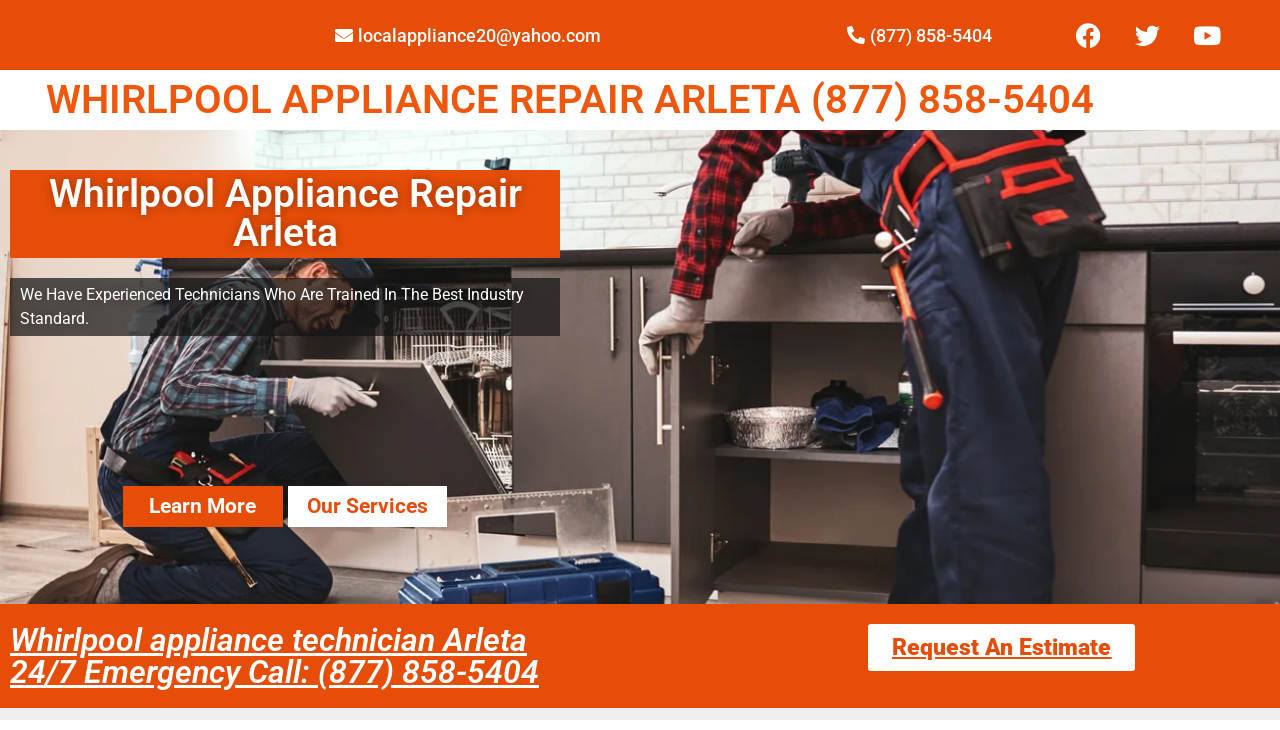

--- FILE ---
content_type: text/css
request_url: https://whirlpoolappliancerepairarleta.com/wp-content/uploads/elementor/css/post-10593.css?ver=1769901093
body_size: 3212
content:
.elementor-10593 .elementor-element.elementor-element-c657f21:not(.elementor-motion-effects-element-type-background), .elementor-10593 .elementor-element.elementor-element-c657f21 > .elementor-motion-effects-container > .elementor-motion-effects-layer{background-image:url("https://whirlpoolappliancerepairarleta.com/wp-content/uploads/2022/12/iStock-1129117264.jpg");background-position:center center;background-repeat:no-repeat;background-size:cover;}.elementor-10593 .elementor-element.elementor-element-c657f21 > .elementor-background-overlay{background-color:#101010;opacity:0.29;transition:background 0.3s, border-radius 0.3s, opacity 0.3s;}.elementor-10593 .elementor-element.elementor-element-c657f21 > .elementor-container{min-height:414px;}.elementor-10593 .elementor-element.elementor-element-c657f21{transition:background 0.3s, border 0.3s, border-radius 0.3s, box-shadow 0.3s;padding:30px 0px 30px 0px;}.elementor-widget-heading .elementor-heading-title{font-family:var( --e-global-typography-primary-font-family ), Sans-serif;font-weight:var( --e-global-typography-primary-font-weight );color:var( --e-global-color-primary );}.elementor-10593 .elementor-element.elementor-element-3654238 > .elementor-widget-container{background-color:#E54D08;padding:5px 5px 5px 5px;}.elementor-10593 .elementor-element.elementor-element-3654238{text-align:center;}.elementor-10593 .elementor-element.elementor-element-3654238 .elementor-heading-title{font-family:"Roboto", Sans-serif;font-size:39px;font-weight:600;text-shadow:0px 0px 10px rgba(0,0,0,0.3);color:#FFFFFF;}.elementor-widget-text-editor{font-family:var( --e-global-typography-text-font-family ), Sans-serif;font-weight:var( --e-global-typography-text-font-weight );color:var( --e-global-color-text );}.elementor-widget-text-editor.elementor-drop-cap-view-stacked .elementor-drop-cap{background-color:var( --e-global-color-primary );}.elementor-widget-text-editor.elementor-drop-cap-view-framed .elementor-drop-cap, .elementor-widget-text-editor.elementor-drop-cap-view-default .elementor-drop-cap{color:var( --e-global-color-primary );border-color:var( --e-global-color-primary );}.elementor-10593 .elementor-element.elementor-element-4888fed > .elementor-widget-container{background-color:#141414B5;padding:5px 10px 5px 10px;}.elementor-10593 .elementor-element.elementor-element-4888fed{font-family:"Roboto", Sans-serif;font-weight:400;text-shadow:0px 0px 10px rgba(0,0,0,0.3);color:#FFFFFF;}.elementor-10593 .elementor-element.elementor-element-da94e5e{--spacer-size:110px;}.elementor-10593 .elementor-element.elementor-element-e033869 .ekit-double-btn.ekit-double-btn-one{background-color:#E54D08;color:#ffffff;font-size:21px;padding:5px 5px 5px 5px;}.elementor-10593 .elementor-element.elementor-element-e033869 .ekit-double-btn.ekit-double-btn-two{background-color:#FFFFFF;color:#E54D08;font-size:21px;padding:5px 5px 5px 5px;}.elementor-10593 .elementor-element.elementor-element-e033869 .ekit_double_button{width:59%;}.elementor-10593 .elementor-element.elementor-element-e033869 .ekit-double-btn:not(:last-child){margin-right:5px;}.elementor-10593 .elementor-element.elementor-element-e033869 .ekit-double-btn.ekit-double-btn-one > i{padding-right:8px;}.elementor-10593 .elementor-element.elementor-element-e033869 .ekit-double-btn.ekit-double-btn-one > svg{margin-right:8px;}.elementor-10593 .elementor-element.elementor-element-e033869 .ekit-double-btn.ekit-double-btn-two > i{padding-right:8px;}.elementor-10593 .elementor-element.elementor-element-e033869 .ekit-double-btn.ekit-double-btn-two > svg{margin-right:8px;}.elementor-10593 .elementor-element.elementor-element-e033869 .ekit-double-btn.ekit-double-btn-one svg path{stroke:#ffffff;fill:#ffffff;}.elementor-10593 .elementor-element.elementor-element-e033869 .ekit-double-btn.ekit-double-btn-one:hover{color:#ffffff;}.elementor-10593 .elementor-element.elementor-element-e033869 .ekit-double-btn.ekit-double-btn-one:hover svg path{stroke:#ffffff;fill:#ffffff;}.elementor-10593 .elementor-element.elementor-element-e033869 .ekit-double-btn.ekit-double-btn-two svg path{stroke:#E54D08;fill:#E54D08;}.elementor-10593 .elementor-element.elementor-element-e033869 .ekit-double-btn.ekit-double-btn-two:hover{color:#E54D08;}.elementor-10593 .elementor-element.elementor-element-e033869 .ekit-double-btn.ekit-double-btn-two:hover svg path{stroke:#E54D08;fill:#E54D08;}.elementor-10593 .elementor-element.elementor-element-7bef9e8:not(.elementor-motion-effects-element-type-background), .elementor-10593 .elementor-element.elementor-element-7bef9e8 > .elementor-motion-effects-container > .elementor-motion-effects-layer{background-color:#E54D08;}.elementor-10593 .elementor-element.elementor-element-7bef9e8 > .elementor-container{max-width:1158px;}.elementor-10593 .elementor-element.elementor-element-7bef9e8{transition:background 0.3s, border 0.3s, border-radius 0.3s, box-shadow 0.3s;padding:10px 0px 10px 0px;}.elementor-10593 .elementor-element.elementor-element-7bef9e8 > .elementor-background-overlay{transition:background 0.3s, border-radius 0.3s, opacity 0.3s;}.elementor-bc-flex-widget .elementor-10593 .elementor-element.elementor-element-cf61a63.elementor-column .elementor-widget-wrap{align-items:center;}.elementor-10593 .elementor-element.elementor-element-cf61a63.elementor-column.elementor-element[data-element_type="column"] > .elementor-widget-wrap.elementor-element-populated{align-content:center;align-items:center;}.elementor-10593 .elementor-element.elementor-element-ab34853 .elementor-heading-title{font-family:"Roboto", Sans-serif;font-weight:600;font-style:italic;color:#FFFFFF;}.elementor-widget-button .elementor-button{background-color:var( --e-global-color-accent );font-family:var( --e-global-typography-accent-font-family ), Sans-serif;font-weight:var( --e-global-typography-accent-font-weight );}.elementor-10593 .elementor-element.elementor-element-2ddfedf .elementor-button{background-color:#FFFFFF;font-family:"Roboto", Sans-serif;font-size:23px;font-weight:900;fill:#E54D08;color:#E54D08;}.elementor-10593 .elementor-element.elementor-element-f07e0af:not(.elementor-motion-effects-element-type-background), .elementor-10593 .elementor-element.elementor-element-f07e0af > .elementor-motion-effects-container > .elementor-motion-effects-layer{background-color:#EFEFEF;}.elementor-10593 .elementor-element.elementor-element-f07e0af > .elementor-container{max-width:1158px;}.elementor-10593 .elementor-element.elementor-element-f07e0af{transition:background 0.3s, border 0.3s, border-radius 0.3s, box-shadow 0.3s;padding:30px 0px 30px 0px;}.elementor-10593 .elementor-element.elementor-element-f07e0af > .elementor-background-overlay{transition:background 0.3s, border-radius 0.3s, opacity 0.3s;}.elementor-10593 .elementor-element.elementor-element-3966fd2:not(.elementor-motion-effects-element-type-background) > .elementor-widget-wrap, .elementor-10593 .elementor-element.elementor-element-3966fd2 > .elementor-widget-wrap > .elementor-motion-effects-container > .elementor-motion-effects-layer{background-color:#FFFFFF;}.elementor-10593 .elementor-element.elementor-element-3966fd2 > .elementor-element-populated, .elementor-10593 .elementor-element.elementor-element-3966fd2 > .elementor-element-populated > .elementor-background-overlay, .elementor-10593 .elementor-element.elementor-element-3966fd2 > .elementor-background-slideshow{border-radius:10px 10px 10px 10px;}.elementor-10593 .elementor-element.elementor-element-3966fd2 > .elementor-element-populated{box-shadow:0px 0px 10px 0px rgba(229, 77.00000000000018, 7.999999999999968, 0.39);transition:background 0.3s, border 0.3s, border-radius 0.3s, box-shadow 0.3s;margin:10px 10px 10px 10px;--e-column-margin-right:10px;--e-column-margin-left:10px;padding:0px 0px 0px 0px;}.elementor-10593 .elementor-element.elementor-element-3966fd2:hover > .elementor-element-populated{border-style:solid;border-width:0px 0px 5px 0px;border-color:#E54D08;}.elementor-10593 .elementor-element.elementor-element-3966fd2 > .elementor-element-populated > .elementor-background-overlay{transition:background 0.3s, border-radius 0.3s, opacity 0.3s;}.elementor-widget-image .widget-image-caption{color:var( --e-global-color-text );font-family:var( --e-global-typography-text-font-family ), Sans-serif;font-weight:var( --e-global-typography-text-font-weight );}.elementor-10593 .elementor-element.elementor-element-2dc6370 > .elementor-widget-container{padding:20px 20px 20px 20px;}.elementor-10593 .elementor-element.elementor-element-2dc6370 .elementor-heading-title{font-family:"Roboto", Sans-serif;font-size:22px;font-weight:500;color:#000000;}.elementor-10593 .elementor-element.elementor-element-6c4b572 > .elementor-widget-container{padding:20px 20px 20px 20px;}.elementor-10593 .elementor-element.elementor-element-6c4b572{text-align:justify;font-family:"Roboto", Sans-serif;font-size:16px;font-weight:400;color:#000000;}.elementor-10593 .elementor-element.elementor-element-c2cf41d:not(.elementor-motion-effects-element-type-background) > .elementor-widget-wrap, .elementor-10593 .elementor-element.elementor-element-c2cf41d > .elementor-widget-wrap > .elementor-motion-effects-container > .elementor-motion-effects-layer{background-color:#FFFFFF;}.elementor-10593 .elementor-element.elementor-element-c2cf41d > .elementor-element-populated, .elementor-10593 .elementor-element.elementor-element-c2cf41d > .elementor-element-populated > .elementor-background-overlay, .elementor-10593 .elementor-element.elementor-element-c2cf41d > .elementor-background-slideshow{border-radius:10px 10px 10px 10px;}.elementor-10593 .elementor-element.elementor-element-c2cf41d > .elementor-element-populated{box-shadow:0px 0px 10px 0px rgba(229, 77.00000000000018, 7.999999999999968, 0.39);transition:background 0.3s, border 0.3s, border-radius 0.3s, box-shadow 0.3s;margin:10px 10px 10px 10px;--e-column-margin-right:10px;--e-column-margin-left:10px;padding:0px 0px 0px 0px;}.elementor-10593 .elementor-element.elementor-element-c2cf41d:hover > .elementor-element-populated{border-style:solid;border-width:0px 0px 5px 0px;border-color:#E54D08;}.elementor-10593 .elementor-element.elementor-element-c2cf41d > .elementor-element-populated > .elementor-background-overlay{transition:background 0.3s, border-radius 0.3s, opacity 0.3s;}.elementor-10593 .elementor-element.elementor-element-1081188 > .elementor-widget-container{padding:20px 20px 20px 20px;}.elementor-10593 .elementor-element.elementor-element-1081188 .elementor-heading-title{font-family:"Roboto", Sans-serif;font-size:22px;font-weight:500;color:#000000;}.elementor-10593 .elementor-element.elementor-element-af247b2 > .elementor-widget-container{padding:20px 20px 20px 20px;}.elementor-10593 .elementor-element.elementor-element-af247b2{text-align:justify;font-family:"Roboto", Sans-serif;font-size:16px;font-weight:400;color:#000000;}.elementor-10593 .elementor-element.elementor-element-fa89f1a:not(.elementor-motion-effects-element-type-background), .elementor-10593 .elementor-element.elementor-element-fa89f1a > .elementor-motion-effects-container > .elementor-motion-effects-layer{background-color:#E54D08;}.elementor-10593 .elementor-element.elementor-element-fa89f1a > .elementor-container{max-width:1158px;}.elementor-10593 .elementor-element.elementor-element-fa89f1a{transition:background 0.3s, border 0.3s, border-radius 0.3s, box-shadow 0.3s;padding:10px 0px 10px 0px;}.elementor-10593 .elementor-element.elementor-element-fa89f1a > .elementor-background-overlay{transition:background 0.3s, border-radius 0.3s, opacity 0.3s;}.elementor-bc-flex-widget .elementor-10593 .elementor-element.elementor-element-ea22719.elementor-column .elementor-widget-wrap{align-items:center;}.elementor-10593 .elementor-element.elementor-element-ea22719.elementor-column.elementor-element[data-element_type="column"] > .elementor-widget-wrap.elementor-element-populated{align-content:center;align-items:center;}.elementor-10593 .elementor-element.elementor-element-4079fe9 .elementor-heading-title{font-family:"Roboto", Sans-serif;font-weight:600;font-style:italic;color:#FFFFFF;}.elementor-10593 .elementor-element.elementor-element-06dda23{text-align:justify;font-family:"Roboto", Sans-serif;font-size:16px;font-weight:400;color:#FFFFFF;}.elementor-bc-flex-widget .elementor-10593 .elementor-element.elementor-element-8fb5905.elementor-column .elementor-widget-wrap{align-items:center;}.elementor-10593 .elementor-element.elementor-element-8fb5905.elementor-column.elementor-element[data-element_type="column"] > .elementor-widget-wrap.elementor-element-populated{align-content:center;align-items:center;}.elementor-10593 .elementor-element.elementor-element-6c15297 .elementor-button{background-color:#FFFFFF;font-family:"Roboto", Sans-serif;font-size:23px;font-weight:900;fill:#E54D08;color:#E54D08;}.elementor-10593 .elementor-element.elementor-element-28be2ce{padding:50px 0px 0px 0px;}.elementor-bc-flex-widget .elementor-10593 .elementor-element.elementor-element-ae8db80.elementor-column .elementor-widget-wrap{align-items:center;}.elementor-10593 .elementor-element.elementor-element-ae8db80.elementor-column.elementor-element[data-element_type="column"] > .elementor-widget-wrap.elementor-element-populated{align-content:center;align-items:center;}.elementor-10593 .elementor-element.elementor-element-77c8cf3 .elementor-heading-title{color:#000000;}.elementor-10593 .elementor-element.elementor-element-05b49ef .elementor-heading-title{color:#000000;}.elementor-10593 .elementor-element.elementor-element-359d9e4 .elementor-heading-title{color:#000000;}.elementor-10593 .elementor-element.elementor-element-45484b4{text-align:justify;font-family:"Roboto", Sans-serif;font-size:16px;font-weight:400;color:#000000;}.elementor-10593 .elementor-element.elementor-element-eb163e1{--e-image-carousel-slides-to-show:1;}.elementor-10593 .elementor-element.elementor-element-eb163e1 .swiper-pagination-bullet{background:#E54D08;}.elementor-10593 .elementor-element.elementor-element-332a4a8:not(.elementor-motion-effects-element-type-background), .elementor-10593 .elementor-element.elementor-element-332a4a8 > .elementor-motion-effects-container > .elementor-motion-effects-layer{background-color:#FBFBFB;}.elementor-10593 .elementor-element.elementor-element-332a4a8 > .elementor-container{max-width:1175px;}.elementor-10593 .elementor-element.elementor-element-332a4a8{transition:background 0.3s, border 0.3s, border-radius 0.3s, box-shadow 0.3s;padding:50px 0px 50px 0px;}.elementor-10593 .elementor-element.elementor-element-332a4a8 > .elementor-background-overlay{transition:background 0.3s, border-radius 0.3s, opacity 0.3s;}.elementor-10593 .elementor-element.elementor-element-96292f7 .elementor-heading-title{color:#000000;}.elementor-10593 .elementor-element.elementor-element-7baf305 .elementor-heading-title{color:#000000;}.elementor-10593 .elementor-element.elementor-element-b64a7af .elementskit-section-title-wraper .elementskit-section-title > span{color:#000000;}.elementor-10593 .elementor-element.elementor-element-b64a7af .elementskit-section-title-wraper .elementskit-section-title:hover > span{color:#000000;}.elementor-10593 .elementor-element.elementor-element-b64a7af .elementskit-section-title-wraper .elementskit-border-divider{width:100px;background:linear-gradient(90deg, #E54D08 0%, #E54D08 100%);}.elementor-10593 .elementor-element.elementor-element-b64a7af .elementskit-section-title-wraper .elementskit-border-divider.elementskit-style-long{width:100px;height:4px;color:#E54D08;}.elementor-10593 .elementor-element.elementor-element-b64a7af .elementskit-section-title-wraper .elementskit-border-star{width:100px;height:4px;color:#E54D08;}.elementor-10593 .elementor-element.elementor-element-b64a7af .elementskit-section-title-wraper .elementskit-border-divider, .elementor-10593 .elementor-element.elementor-element-b64a7af .elementskit-border-divider::before{height:4px;}.elementor-10593 .elementor-element.elementor-element-b64a7af .elementskit-section-title-wraper .elementskit-border-divider:before{background-color:#E54D08;color:#E54D08;}.elementor-10593 .elementor-element.elementor-element-b64a7af .elementskit-section-title-wraper .elementskit-border-star:after{background-color:#E54D08;}.elementor-10593 .elementor-element.elementor-element-95f7c05 > .elementor-container{max-width:1147px;}.elementor-10593 .elementor-element.elementor-element-5688468:not(.elementor-motion-effects-element-type-background) > .elementor-widget-wrap, .elementor-10593 .elementor-element.elementor-element-5688468 > .elementor-widget-wrap > .elementor-motion-effects-container > .elementor-motion-effects-layer{background-color:#FFFFFF;}.elementor-10593 .elementor-element.elementor-element-5688468 > .elementor-element-populated{box-shadow:0px 0px 10px 0px rgba(0,0,0,0.5);transition:background 0.3s, border 0.3s, border-radius 0.3s, box-shadow 0.3s;margin:10px 10px 10px 10px;--e-column-margin-right:10px;--e-column-margin-left:10px;padding:30px 20px 30px 20px;}.elementor-10593 .elementor-element.elementor-element-5688468 > .elementor-element-populated > .elementor-background-overlay{transition:background 0.3s, border-radius 0.3s, opacity 0.3s;}.elementor-widget-icon.elementor-view-stacked .elementor-icon{background-color:var( --e-global-color-primary );}.elementor-widget-icon.elementor-view-framed .elementor-icon, .elementor-widget-icon.elementor-view-default .elementor-icon{color:var( --e-global-color-primary );border-color:var( --e-global-color-primary );}.elementor-widget-icon.elementor-view-framed .elementor-icon, .elementor-widget-icon.elementor-view-default .elementor-icon svg{fill:var( --e-global-color-primary );}.elementor-10593 .elementor-element.elementor-element-6d8f6b4 > .elementor-widget-container{margin:-50px 0px 0px 0px;}.elementor-10593 .elementor-element.elementor-element-6d8f6b4 .elementor-icon-wrapper{text-align:center;}.elementor-10593 .elementor-element.elementor-element-6d8f6b4.elementor-view-stacked .elementor-icon{background-color:#E54D08;}.elementor-10593 .elementor-element.elementor-element-6d8f6b4.elementor-view-framed .elementor-icon, .elementor-10593 .elementor-element.elementor-element-6d8f6b4.elementor-view-default .elementor-icon{color:#E54D08;border-color:#E54D08;}.elementor-10593 .elementor-element.elementor-element-6d8f6b4.elementor-view-framed .elementor-icon, .elementor-10593 .elementor-element.elementor-element-6d8f6b4.elementor-view-default .elementor-icon svg{fill:#E54D08;}.elementor-10593 .elementor-element.elementor-element-ae3ed37{text-align:center;}.elementor-10593 .elementor-element.elementor-element-ae3ed37 .elementor-heading-title{font-family:"Roboto", Sans-serif;font-size:22px;font-weight:900;color:#000000;}.elementor-10593 .elementor-element.elementor-element-f671117{text-align:center;font-family:"Roboto", Sans-serif;font-size:15px;font-weight:400;color:#000000;}.elementor-10593 .elementor-element.elementor-element-889dba9:not(.elementor-motion-effects-element-type-background) > .elementor-widget-wrap, .elementor-10593 .elementor-element.elementor-element-889dba9 > .elementor-widget-wrap > .elementor-motion-effects-container > .elementor-motion-effects-layer{background-color:#FFFFFF;}.elementor-10593 .elementor-element.elementor-element-889dba9 > .elementor-element-populated{box-shadow:0px 0px 10px 0px rgba(0,0,0,0.5);transition:background 0.3s, border 0.3s, border-radius 0.3s, box-shadow 0.3s;margin:10px 10px 10px 10px;--e-column-margin-right:10px;--e-column-margin-left:10px;padding:30px 20px 30px 20px;}.elementor-10593 .elementor-element.elementor-element-889dba9 > .elementor-element-populated > .elementor-background-overlay{transition:background 0.3s, border-radius 0.3s, opacity 0.3s;}.elementor-10593 .elementor-element.elementor-element-e5cdec0 > .elementor-widget-container{margin:-50px 0px 0px 0px;}.elementor-10593 .elementor-element.elementor-element-e5cdec0 .elementor-icon-wrapper{text-align:center;}.elementor-10593 .elementor-element.elementor-element-e5cdec0.elementor-view-stacked .elementor-icon{background-color:#E54D08;}.elementor-10593 .elementor-element.elementor-element-e5cdec0.elementor-view-framed .elementor-icon, .elementor-10593 .elementor-element.elementor-element-e5cdec0.elementor-view-default .elementor-icon{color:#E54D08;border-color:#E54D08;}.elementor-10593 .elementor-element.elementor-element-e5cdec0.elementor-view-framed .elementor-icon, .elementor-10593 .elementor-element.elementor-element-e5cdec0.elementor-view-default .elementor-icon svg{fill:#E54D08;}.elementor-10593 .elementor-element.elementor-element-0e499cf{text-align:center;}.elementor-10593 .elementor-element.elementor-element-0e499cf .elementor-heading-title{font-family:"Roboto", Sans-serif;font-size:22px;font-weight:900;color:#000000;}.elementor-10593 .elementor-element.elementor-element-4033a8e{text-align:center;font-family:"Roboto", Sans-serif;font-size:15px;font-weight:400;color:#000000;}.elementor-10593 .elementor-element.elementor-element-b3f023d:not(.elementor-motion-effects-element-type-background) > .elementor-widget-wrap, .elementor-10593 .elementor-element.elementor-element-b3f023d > .elementor-widget-wrap > .elementor-motion-effects-container > .elementor-motion-effects-layer{background-color:#FFFFFF;}.elementor-10593 .elementor-element.elementor-element-b3f023d > .elementor-element-populated{box-shadow:0px 0px 10px 0px rgba(0,0,0,0.5);transition:background 0.3s, border 0.3s, border-radius 0.3s, box-shadow 0.3s;margin:10px 10px 10px 10px;--e-column-margin-right:10px;--e-column-margin-left:10px;padding:30px 20px 30px 20px;}.elementor-10593 .elementor-element.elementor-element-b3f023d > .elementor-element-populated > .elementor-background-overlay{transition:background 0.3s, border-radius 0.3s, opacity 0.3s;}.elementor-10593 .elementor-element.elementor-element-ecc6e7e > .elementor-widget-container{margin:-50px 0px 0px 0px;}.elementor-10593 .elementor-element.elementor-element-ecc6e7e .elementor-icon-wrapper{text-align:center;}.elementor-10593 .elementor-element.elementor-element-ecc6e7e.elementor-view-stacked .elementor-icon{background-color:#E54D08;}.elementor-10593 .elementor-element.elementor-element-ecc6e7e.elementor-view-framed .elementor-icon, .elementor-10593 .elementor-element.elementor-element-ecc6e7e.elementor-view-default .elementor-icon{color:#E54D08;border-color:#E54D08;}.elementor-10593 .elementor-element.elementor-element-ecc6e7e.elementor-view-framed .elementor-icon, .elementor-10593 .elementor-element.elementor-element-ecc6e7e.elementor-view-default .elementor-icon svg{fill:#E54D08;}.elementor-10593 .elementor-element.elementor-element-27ae0d0{text-align:center;}.elementor-10593 .elementor-element.elementor-element-27ae0d0 .elementor-heading-title{font-family:"Roboto", Sans-serif;font-size:22px;font-weight:900;color:#000000;}.elementor-10593 .elementor-element.elementor-element-a9c1873{text-align:center;font-family:"Roboto", Sans-serif;font-size:15px;font-weight:400;color:#000000;}.elementor-10593 .elementor-element.elementor-element-3588357:not(.elementor-motion-effects-element-type-background), .elementor-10593 .elementor-element.elementor-element-3588357 > .elementor-motion-effects-container > .elementor-motion-effects-layer{background-color:#EFEFEF;}.elementor-10593 .elementor-element.elementor-element-3588357 > .elementor-container{max-width:1200px;}.elementor-10593 .elementor-element.elementor-element-3588357{transition:background 0.3s, border 0.3s, border-radius 0.3s, box-shadow 0.3s;padding:50px 0px 50px 0px;}.elementor-10593 .elementor-element.elementor-element-3588357 > .elementor-background-overlay{transition:background 0.3s, border-radius 0.3s, opacity 0.3s;}.elementor-10593 .elementor-element.elementor-element-b9ca7fc > .elementor-element-populated{margin:10px 10px 10px 10px;--e-column-margin-right:10px;--e-column-margin-left:10px;padding:20px 20px 20px 20px;}.elementor-10593 .elementor-element.elementor-element-95e8584 .elementor-heading-title{color:#000000;}.elementor-10593 .elementor-element.elementor-element-c6d7195{text-align:justify;font-family:"Roboto", Sans-serif;font-size:16px;font-weight:400;color:#000000;}.elementor-10593 .elementor-element.elementor-element-2c6d445 > .elementor-element-populated{margin:10px 10px 10px 10px;--e-column-margin-right:10px;--e-column-margin-left:10px;padding:20px 20px 20px 20px;}.elementor-10593 .elementor-element.elementor-element-5676491 .elementskit-section-title-wraper .elementskit-section-title > span{color:#000000;}.elementor-10593 .elementor-element.elementor-element-5676491 .elementskit-section-title-wraper .elementskit-section-title:hover > span{color:#000000;}.elementor-10593 .elementor-element.elementor-element-5676491 .elementskit-section-title-wraper .elementskit-border-divider{width:100px;background:linear-gradient(90deg, #E54D08 0%, #E54D08 100%);}.elementor-10593 .elementor-element.elementor-element-5676491 .elementskit-section-title-wraper .elementskit-border-divider.elementskit-style-long{width:100px;height:4px;color:#E54D08;}.elementor-10593 .elementor-element.elementor-element-5676491 .elementskit-section-title-wraper .elementskit-border-star{width:100px;height:4px;color:#E54D08;}.elementor-10593 .elementor-element.elementor-element-5676491 .elementskit-section-title-wraper .elementskit-border-divider, .elementor-10593 .elementor-element.elementor-element-5676491 .elementskit-border-divider::before{height:4px;}.elementor-10593 .elementor-element.elementor-element-5676491 .elementskit-section-title-wraper .elementskit-border-divider:before{background-color:#E54D08;color:#E54D08;}.elementor-10593 .elementor-element.elementor-element-5676491 .elementskit-section-title-wraper .elementskit-border-star:after{background-color:#E54D08;}.elementor-10593 .elementor-element.elementor-element-3bfb3c0 > .elementor-container{max-width:1456px;}.elementor-widget-icon-list .elementor-icon-list-item:not(:last-child):after{border-color:var( --e-global-color-text );}.elementor-widget-icon-list .elementor-icon-list-icon i{color:var( --e-global-color-primary );}.elementor-widget-icon-list .elementor-icon-list-icon svg{fill:var( --e-global-color-primary );}.elementor-widget-icon-list .elementor-icon-list-item > .elementor-icon-list-text, .elementor-widget-icon-list .elementor-icon-list-item > a{font-family:var( --e-global-typography-text-font-family ), Sans-serif;font-weight:var( --e-global-typography-text-font-weight );}.elementor-widget-icon-list .elementor-icon-list-text{color:var( --e-global-color-secondary );}.elementor-10593 .elementor-element.elementor-element-14e8d3f .elementor-icon-list-icon i{color:#E54D08;transition:color 0.3s;}.elementor-10593 .elementor-element.elementor-element-14e8d3f .elementor-icon-list-icon svg{fill:#E54D08;transition:fill 0.3s;}.elementor-10593 .elementor-element.elementor-element-14e8d3f{--e-icon-list-icon-size:16px;--icon-vertical-offset:0px;}.elementor-10593 .elementor-element.elementor-element-14e8d3f .elementor-icon-list-item > .elementor-icon-list-text, .elementor-10593 .elementor-element.elementor-element-14e8d3f .elementor-icon-list-item > a{font-family:"Roboto", Sans-serif;font-size:16px;font-weight:400;}.elementor-10593 .elementor-element.elementor-element-14e8d3f .elementor-icon-list-text{color:#000000;transition:color 0.3s;}.elementor-10593 .elementor-element.elementor-element-56623c5 .elementor-icon-list-icon i{color:#E54D08;transition:color 0.3s;}.elementor-10593 .elementor-element.elementor-element-56623c5 .elementor-icon-list-icon svg{fill:#E54D08;transition:fill 0.3s;}.elementor-10593 .elementor-element.elementor-element-56623c5{--e-icon-list-icon-size:16px;--icon-vertical-offset:0px;}.elementor-10593 .elementor-element.elementor-element-56623c5 .elementor-icon-list-item > .elementor-icon-list-text, .elementor-10593 .elementor-element.elementor-element-56623c5 .elementor-icon-list-item > a{font-family:"Roboto", Sans-serif;font-size:16px;font-weight:400;}.elementor-10593 .elementor-element.elementor-element-56623c5 .elementor-icon-list-text{color:#000000;transition:color 0.3s;}.elementor-10593 .elementor-element.elementor-element-1f1b58d:not(.elementor-motion-effects-element-type-background), .elementor-10593 .elementor-element.elementor-element-1f1b58d > .elementor-motion-effects-container > .elementor-motion-effects-layer{background-color:#FFFFFF;}.elementor-10593 .elementor-element.elementor-element-1f1b58d{transition:background 0.3s, border 0.3s, border-radius 0.3s, box-shadow 0.3s;}.elementor-10593 .elementor-element.elementor-element-1f1b58d > .elementor-background-overlay{transition:background 0.3s, border-radius 0.3s, opacity 0.3s;}.elementor-10593 .elementor-element.elementor-element-9bda911 .elementor-heading-title{color:#000000;}.elementor-10593 .elementor-element.elementor-element-b2ea627 .elementskit-section-title-wraper .elementskit-section-title > span{color:#000000;}.elementor-10593 .elementor-element.elementor-element-b2ea627 .elementskit-section-title-wraper .elementskit-section-title:hover > span{color:#000000;}.elementor-10593 .elementor-element.elementor-element-b2ea627 .elementskit-section-title-wraper .elementskit-border-divider{width:100px;background:linear-gradient(90deg, #E54D08 0%, #E54D08 100%);}.elementor-10593 .elementor-element.elementor-element-b2ea627 .elementskit-section-title-wraper .elementskit-border-divider.elementskit-style-long{width:100px;height:4px;color:#E54D08;}.elementor-10593 .elementor-element.elementor-element-b2ea627 .elementskit-section-title-wraper .elementskit-border-star{width:100px;height:4px;color:#E54D08;}.elementor-10593 .elementor-element.elementor-element-b2ea627 .elementskit-section-title-wraper .elementskit-border-divider, .elementor-10593 .elementor-element.elementor-element-b2ea627 .elementskit-border-divider::before{height:4px;}.elementor-10593 .elementor-element.elementor-element-b2ea627 .elementskit-section-title-wraper .elementskit-border-divider:before{background-color:#E54D08;color:#E54D08;}.elementor-10593 .elementor-element.elementor-element-b2ea627 .elementskit-section-title-wraper .elementskit-border-star:after{background-color:#E54D08;}.elementor-10593 .elementor-element.elementor-element-958f4a3{--e-image-carousel-slides-to-show:4;}.elementor-10593 .elementor-element.elementor-element-958f4a3 .swiper-pagination-bullet:not(.swiper-pagination-bullet-active){background:#928F8F;opacity:1;}.elementor-10593 .elementor-element.elementor-element-958f4a3 .swiper-pagination-bullet{background:#E54D08;}.elementor-10593 .elementor-element.elementor-element-9fad7a4{--spacer-size:67px;}.elementor-10593 .elementor-element.elementor-element-31ddc4c > .elementor-widget-container{padding:0px 0px 0px 0px;}.elementor-10593 .elementor-element.elementor-element-31ddc4c{text-align:center;}.elementor-10593 .elementor-element.elementor-element-31ddc4c .elementor-heading-title{font-family:"Roboto", Sans-serif;font-size:24px;font-weight:600;color:#000000;}.elementor-10593 .elementor-element.elementor-element-a6cf987 .elementor-icon-wrapper{text-align:center;}.elementor-10593 .elementor-element.elementor-element-a6cf987.elementor-view-stacked .elementor-icon{background-color:#000000;}.elementor-10593 .elementor-element.elementor-element-a6cf987.elementor-view-framed .elementor-icon, .elementor-10593 .elementor-element.elementor-element-a6cf987.elementor-view-default .elementor-icon{color:#000000;border-color:#000000;}.elementor-10593 .elementor-element.elementor-element-a6cf987.elementor-view-framed .elementor-icon, .elementor-10593 .elementor-element.elementor-element-a6cf987.elementor-view-default .elementor-icon svg{fill:#000000;}.elementor-widget-counter .elementor-counter-number-wrapper{color:var( --e-global-color-primary );font-family:var( --e-global-typography-primary-font-family ), Sans-serif;font-weight:var( --e-global-typography-primary-font-weight );}.elementor-widget-counter .elementor-counter-title{color:var( --e-global-color-secondary );font-family:var( --e-global-typography-secondary-font-family ), Sans-serif;font-weight:var( --e-global-typography-secondary-font-weight );}.elementor-10593 .elementor-element.elementor-element-5759c86 .elementor-counter-number-wrapper{color:#E54D08;font-family:"Roboto", Sans-serif;font-size:40px;font-weight:600;}.elementor-10593 .elementor-element.elementor-element-5759c86 .elementor-counter-title{color:#000000;font-family:"Roboto Slab", Sans-serif;font-size:15px;font-weight:400;}.elementor-10593 .elementor-element.elementor-element-ca94908 .elementor-icon-wrapper{text-align:center;}.elementor-10593 .elementor-element.elementor-element-ca94908.elementor-view-stacked .elementor-icon{background-color:#000000;}.elementor-10593 .elementor-element.elementor-element-ca94908.elementor-view-framed .elementor-icon, .elementor-10593 .elementor-element.elementor-element-ca94908.elementor-view-default .elementor-icon{color:#000000;border-color:#000000;}.elementor-10593 .elementor-element.elementor-element-ca94908.elementor-view-framed .elementor-icon, .elementor-10593 .elementor-element.elementor-element-ca94908.elementor-view-default .elementor-icon svg{fill:#000000;}.elementor-10593 .elementor-element.elementor-element-c865c7b .elementor-counter-number-wrapper{color:#E54D08;font-family:"Roboto", Sans-serif;font-size:40px;font-weight:600;}.elementor-10593 .elementor-element.elementor-element-c865c7b .elementor-counter-title{color:#000000;font-family:"Roboto Slab", Sans-serif;font-size:15px;font-weight:400;}.elementor-10593 .elementor-element.elementor-element-1e7fe46 .elementor-icon-wrapper{text-align:center;}.elementor-10593 .elementor-element.elementor-element-1e7fe46.elementor-view-stacked .elementor-icon{background-color:#000000;}.elementor-10593 .elementor-element.elementor-element-1e7fe46.elementor-view-framed .elementor-icon, .elementor-10593 .elementor-element.elementor-element-1e7fe46.elementor-view-default .elementor-icon{color:#000000;border-color:#000000;}.elementor-10593 .elementor-element.elementor-element-1e7fe46.elementor-view-framed .elementor-icon, .elementor-10593 .elementor-element.elementor-element-1e7fe46.elementor-view-default .elementor-icon svg{fill:#000000;}.elementor-10593 .elementor-element.elementor-element-745f65c .elementor-counter-number-wrapper{color:#E54D08;font-family:"Roboto", Sans-serif;font-size:40px;font-weight:600;}.elementor-10593 .elementor-element.elementor-element-745f65c .elementor-counter-title{color:#000000;font-family:"Roboto Slab", Sans-serif;font-size:15px;font-weight:400;}.elementor-10593 .elementor-element.elementor-element-8c4d6ee .elementor-icon-wrapper{text-align:center;}.elementor-10593 .elementor-element.elementor-element-8c4d6ee.elementor-view-stacked .elementor-icon{background-color:#000000;}.elementor-10593 .elementor-element.elementor-element-8c4d6ee.elementor-view-framed .elementor-icon, .elementor-10593 .elementor-element.elementor-element-8c4d6ee.elementor-view-default .elementor-icon{color:#000000;border-color:#000000;}.elementor-10593 .elementor-element.elementor-element-8c4d6ee.elementor-view-framed .elementor-icon, .elementor-10593 .elementor-element.elementor-element-8c4d6ee.elementor-view-default .elementor-icon svg{fill:#000000;}.elementor-10593 .elementor-element.elementor-element-020e071 .elementor-counter-number-wrapper{color:#E54D08;font-family:"Roboto", Sans-serif;font-size:40px;font-weight:600;}.elementor-10593 .elementor-element.elementor-element-020e071 .elementor-counter-title{color:#000000;font-family:"Roboto Slab", Sans-serif;font-size:15px;font-weight:400;}.elementor-10593 .elementor-element.elementor-element-a9c00c3:not(.elementor-motion-effects-element-type-background), .elementor-10593 .elementor-element.elementor-element-a9c00c3 > .elementor-motion-effects-container > .elementor-motion-effects-layer{background-image:url("https://whirlpoolappliancerepairarleta.com/wp-content/uploads/2022/12/iStock-1129117282.jpg");background-position:center center;background-repeat:no-repeat;background-size:cover;}.elementor-10593 .elementor-element.elementor-element-a9c00c3 > .elementor-background-overlay{background-color:#000000;opacity:0.5;transition:background 0.3s, border-radius 0.3s, opacity 0.3s;}.elementor-10593 .elementor-element.elementor-element-a9c00c3{transition:background 0.3s, border 0.3s, border-radius 0.3s, box-shadow 0.3s;padding:50px 0px 50px 0px;}.elementor-10593 .elementor-element.elementor-element-988fa9e{text-align:center;}.elementor-10593 .elementor-element.elementor-element-988fa9e .elementor-heading-title{color:#FFFFFF;}.elementor-10593 .elementor-element.elementor-element-0cdcd0e > .elementor-element-populated{margin:10px 10px 10px 10px;--e-column-margin-right:10px;--e-column-margin-left:10px;padding:20px 20px 20px 20px;}.elementor-10593 .elementor-element.elementor-element-c86adb0 .elementskit-section-title-wraper .elementskit-section-title > span{color:#000000;}.elementor-10593 .elementor-element.elementor-element-c86adb0 .elementskit-section-title-wraper .elementskit-section-title:hover > span{color:#000000;}.elementor-10593 .elementor-element.elementor-element-c86adb0 .elementskit-section-title-wraper .elementskit-border-divider{width:100px;background:linear-gradient(90deg, #E54D08 0%, #E54D08 100%);}.elementor-10593 .elementor-element.elementor-element-c86adb0 .elementskit-section-title-wraper .elementskit-border-divider.elementskit-style-long{width:100px;height:4px;color:#E54D08;}.elementor-10593 .elementor-element.elementor-element-c86adb0 .elementskit-section-title-wraper .elementskit-border-star{width:100px;height:4px;color:#E54D08;}.elementor-10593 .elementor-element.elementor-element-c86adb0 .elementskit-section-title-wraper .elementskit-border-divider, .elementor-10593 .elementor-element.elementor-element-c86adb0 .elementskit-border-divider::before{height:4px;}.elementor-10593 .elementor-element.elementor-element-c86adb0 .elementskit-section-title-wraper .elementskit-border-divider:before{background-color:#E54D08;color:#E54D08;}.elementor-10593 .elementor-element.elementor-element-c86adb0 .elementskit-section-title-wraper .elementskit-border-star:after{background-color:#E54D08;}.elementor-10593 .elementor-element.elementor-element-5aac7f3 > .elementor-container{max-width:1456px;}.elementor-10593 .elementor-element.elementor-element-978f9aa .elementor-icon-list-icon i{color:#E54D08;transition:color 0.3s;}.elementor-10593 .elementor-element.elementor-element-978f9aa .elementor-icon-list-icon svg{fill:#E54D08;transition:fill 0.3s;}.elementor-10593 .elementor-element.elementor-element-978f9aa{--e-icon-list-icon-size:16px;--icon-vertical-offset:0px;}.elementor-10593 .elementor-element.elementor-element-978f9aa .elementor-icon-list-item > .elementor-icon-list-text, .elementor-10593 .elementor-element.elementor-element-978f9aa .elementor-icon-list-item > a{font-family:"Roboto", Sans-serif;font-size:16px;font-weight:400;}.elementor-10593 .elementor-element.elementor-element-978f9aa .elementor-icon-list-text{color:#000000;transition:color 0.3s;}.elementor-10593 .elementor-element.elementor-element-9cd1d6b .elementor-icon-list-icon i{color:#E54D08;transition:color 0.3s;}.elementor-10593 .elementor-element.elementor-element-9cd1d6b .elementor-icon-list-icon svg{fill:#E54D08;transition:fill 0.3s;}.elementor-10593 .elementor-element.elementor-element-9cd1d6b{--e-icon-list-icon-size:16px;--icon-vertical-offset:0px;}.elementor-10593 .elementor-element.elementor-element-9cd1d6b .elementor-icon-list-item > .elementor-icon-list-text, .elementor-10593 .elementor-element.elementor-element-9cd1d6b .elementor-icon-list-item > a{font-family:"Roboto", Sans-serif;font-size:16px;font-weight:400;}.elementor-10593 .elementor-element.elementor-element-9cd1d6b .elementor-icon-list-text{color:#000000;transition:color 0.3s;}.elementor-10593 .elementor-element.elementor-element-9f0424f:not(.elementor-motion-effects-element-type-background), .elementor-10593 .elementor-element.elementor-element-9f0424f > .elementor-motion-effects-container > .elementor-motion-effects-layer{background-color:#EFEFEF;}.elementor-10593 .elementor-element.elementor-element-9f0424f > .elementor-container{max-width:1200px;}.elementor-10593 .elementor-element.elementor-element-9f0424f{transition:background 0.3s, border 0.3s, border-radius 0.3s, box-shadow 0.3s;padding:50px 0px 50px 0px;}.elementor-10593 .elementor-element.elementor-element-9f0424f > .elementor-background-overlay{transition:background 0.3s, border-radius 0.3s, opacity 0.3s;}.elementor-10593 .elementor-element.elementor-element-bc77012 > .elementor-element-populated{margin:10px 10px 10px 10px;--e-column-margin-right:10px;--e-column-margin-left:10px;padding:20px 20px 20px 20px;}.elementor-10593 .elementor-element.elementor-element-d654c4d .elementor-heading-title{color:#020202;}.elementor-10593 .elementor-element.elementor-element-b709e47 .elementskit-section-title-wraper .elementskit-section-title > span{color:#000000;}.elementor-10593 .elementor-element.elementor-element-b709e47 .elementskit-section-title-wraper .elementskit-section-title:hover > span{color:#000000;}.elementor-10593 .elementor-element.elementor-element-b709e47 .elementskit-section-title-wraper .elementskit-border-divider{width:100px;background:linear-gradient(90deg, #E54D08 0%, #E54D08 100%);}.elementor-10593 .elementor-element.elementor-element-b709e47 .elementskit-section-title-wraper .elementskit-border-divider.elementskit-style-long{width:100px;height:4px;color:#E54D08;}.elementor-10593 .elementor-element.elementor-element-b709e47 .elementskit-section-title-wraper .elementskit-border-star{width:100px;height:4px;color:#E54D08;}.elementor-10593 .elementor-element.elementor-element-b709e47 .elementskit-section-title-wraper .elementskit-border-divider, .elementor-10593 .elementor-element.elementor-element-b709e47 .elementskit-border-divider::before{height:4px;}.elementor-10593 .elementor-element.elementor-element-b709e47 .elementskit-section-title-wraper .elementskit-border-divider:before{background-color:#E54D08;color:#E54D08;}.elementor-10593 .elementor-element.elementor-element-b709e47 .elementskit-section-title-wraper .elementskit-border-star:after{background-color:#E54D08;}.elementor-10593 .elementor-element.elementor-element-83a3e53{text-align:justify;font-family:"Roboto", Sans-serif;font-size:16px;font-weight:400;color:#000000;}.elementor-bc-flex-widget .elementor-10593 .elementor-element.elementor-element-8f5cc94.elementor-column .elementor-widget-wrap{align-items:flex-start;}.elementor-10593 .elementor-element.elementor-element-8f5cc94.elementor-column.elementor-element[data-element_type="column"] > .elementor-widget-wrap.elementor-element-populated{align-content:flex-start;align-items:flex-start;}.elementor-10593 .elementor-element.elementor-element-8f5cc94 > .elementor-element-populated{margin:010px 010px 010px 010px;--e-column-margin-right:010px;--e-column-margin-left:010px;padding:20px 20px 20px 20px;}.elementor-10593 .elementor-element.elementor-element-386957e .elementskit-section-title-wraper .elementskit-section-title > span{color:#000000;}.elementor-10593 .elementor-element.elementor-element-386957e .elementskit-section-title-wraper .elementskit-section-title:hover > span{color:#000000;}.elementor-10593 .elementor-element.elementor-element-386957e .elementskit-section-title-wraper .elementskit-border-divider{width:100px;background:linear-gradient(90deg, #E54D08 0%, #E54D08 100%);}.elementor-10593 .elementor-element.elementor-element-386957e .elementskit-section-title-wraper .elementskit-border-divider.elementskit-style-long{width:100px;height:4px;color:#E54D08;}.elementor-10593 .elementor-element.elementor-element-386957e .elementskit-section-title-wraper .elementskit-border-star{width:100px;height:4px;color:#E54D08;}.elementor-10593 .elementor-element.elementor-element-386957e .elementskit-section-title-wraper .elementskit-border-divider, .elementor-10593 .elementor-element.elementor-element-386957e .elementskit-border-divider::before{height:4px;}.elementor-10593 .elementor-element.elementor-element-386957e .elementskit-section-title-wraper .elementskit-border-divider:before{background-color:#E54D08;color:#E54D08;}.elementor-10593 .elementor-element.elementor-element-386957e .elementskit-section-title-wraper .elementskit-border-star:after{background-color:#E54D08;}.elementor-widget-reviews .elementor-testimonial__header, .elementor-widget-reviews .elementor-testimonial__name{font-family:var( --e-global-typography-primary-font-family ), Sans-serif;font-weight:var( --e-global-typography-primary-font-weight );}.elementor-widget-reviews .elementor-testimonial__text{font-family:var( --e-global-typography-text-font-family ), Sans-serif;font-weight:var( --e-global-typography-text-font-weight );}.elementor-10593 .elementor-element.elementor-element-85316fc .swiper-pagination-bullet-active, .elementor-10593 .elementor-element.elementor-element-85316fc .swiper-pagination-progressbar-fill{background-color:#E54D08;}.elementor-10593 .elementor-element.elementor-element-85316fc .swiper-pagination-fraction{color:#E54D08;}.elementor-10593 .elementor-element.elementor-element-85316fc .elementor-main-swiper .swiper-slide{background-color:#EFEFEF;border-width:0px 0px 0px 0px;}.elementor-10593 .elementor-element.elementor-element-85316fc .elementor-swiper-button{font-size:20px;}.elementor-10593 .elementor-element.elementor-element-85316fc .swiper-pagination-bullet{height:10px;width:10px;}.elementor-10593 .elementor-element.elementor-element-85316fc .swiper-horizontal .swiper-pagination-progressbar{height:10px;}.elementor-10593 .elementor-element.elementor-element-85316fc .elementor-testimonial__header{padding-block-end:calc( 27px / 2 );}.elementor-10593 .elementor-element.elementor-element-85316fc .elementor-testimonial__content{padding-block-start:calc( 27px / 2 );}.elementor-10593 .elementor-element.elementor-element-85316fc .elementor-testimonial__header, .elementor-10593 .elementor-element.elementor-element-85316fc .elementor-testimonial__name{font-family:"Roboto", Sans-serif;font-size:22px;font-weight:600;}.elementor-10593 .elementor-element.elementor-element-85316fc .elementor-testimonial__title{font-size:15px;}.elementor-10593 .elementor-element.elementor-element-85316fc .elementor-testimonial__text{font-family:"Roboto", Sans-serif;font-size:15px;font-weight:400;}.elementor-10593 .elementor-element.elementor-element-85316fc .elementor-testimonial__image img{width:100px;height:100px;}.elementor-10593 .elementor-element.elementor-element-85316fc .elementor-testimonial__image + cite{margin-inline-start:24px;margin-inline-end:0;}.elementor-10593 .elementor-element.elementor-element-58a6755 .elementor-heading-title{color:#000000;}:root{--page-title-display:none;}@media(min-width:768px){.elementor-10593 .elementor-element.elementor-element-cf61a63{width:74.123%;}.elementor-10593 .elementor-element.elementor-element-7b1ef2a{width:25.616%;}.elementor-10593 .elementor-element.elementor-element-ea22719{width:68.333%;}.elementor-10593 .elementor-element.elementor-element-8fb5905{width:31.406%;}.elementor-10593 .elementor-element.elementor-element-b9ca7fc{width:37.75%;}.elementor-10593 .elementor-element.elementor-element-2c6d445{width:62.25%;}.elementor-10593 .elementor-element.elementor-element-4acec14{width:49.806%;}.elementor-10593 .elementor-element.elementor-element-6ebc416{width:50%;}.elementor-10593 .elementor-element.elementor-element-9b0a401{width:49.806%;}.elementor-10593 .elementor-element.elementor-element-c402130{width:50%;}}@media(max-width:1024px){.elementor-10593 .elementor-element.elementor-element-e033869 .ekit_double_button{width:80%;}}@media(max-width:767px){.elementor-10593 .elementor-element.elementor-element-e033869 .ekit_double_button{width:100%;}}@media(min-width:1025px){.elementor-10593 .elementor-element.elementor-element-c657f21:not(.elementor-motion-effects-element-type-background), .elementor-10593 .elementor-element.elementor-element-c657f21 > .elementor-motion-effects-container > .elementor-motion-effects-layer{background-attachment:scroll;}.elementor-10593 .elementor-element.elementor-element-a9c00c3:not(.elementor-motion-effects-element-type-background), .elementor-10593 .elementor-element.elementor-element-a9c00c3 > .elementor-motion-effects-container > .elementor-motion-effects-layer{background-attachment:scroll;}}